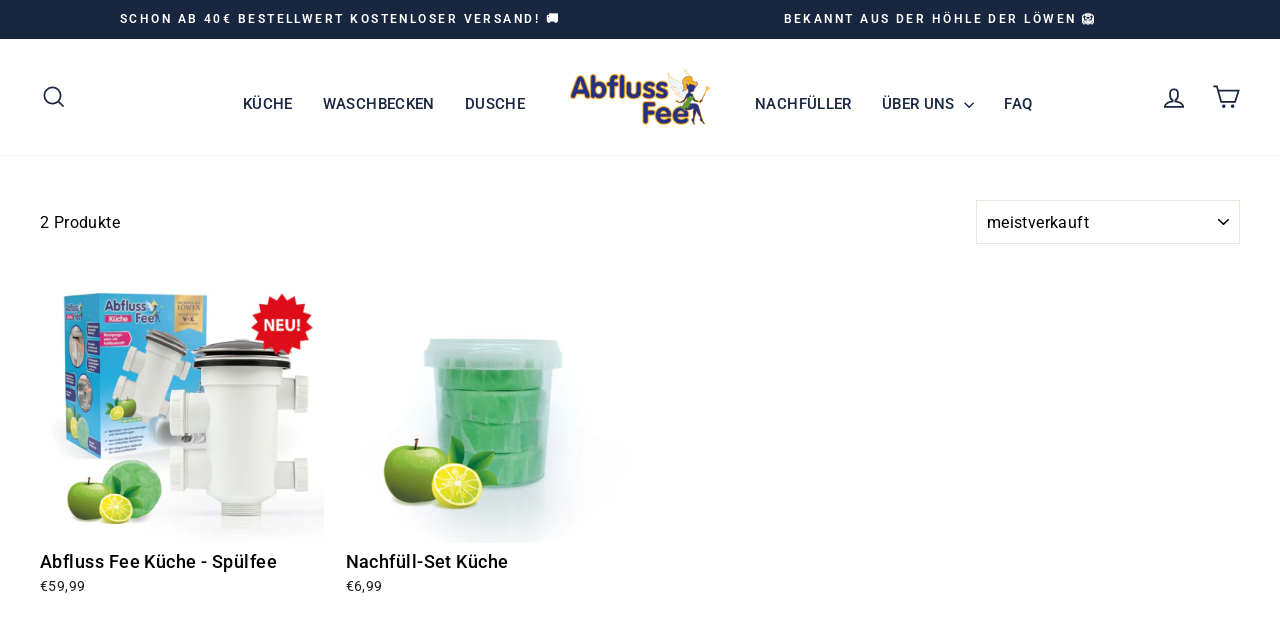

--- FILE ---
content_type: application/x-javascript; charset=utf-8
request_url: https://consent.cookiebot.com/9817cf8d-570a-4e36-8853-cce079b9a09b/cc.js?renew=false&referer=abflussfee.com&dnt=false&init=false
body_size: 208
content:
if(console){var cookiedomainwarning='Error: The domain ABFLUSSFEE.COM is not authorized to show the cookie banner for domain group ID 9817cf8d-570a-4e36-8853-cce079b9a09b. Please add it to the domain group in the Cookiebot Manager to authorize the domain.';if(typeof console.warn === 'function'){console.warn(cookiedomainwarning)}else{console.log(cookiedomainwarning)}};